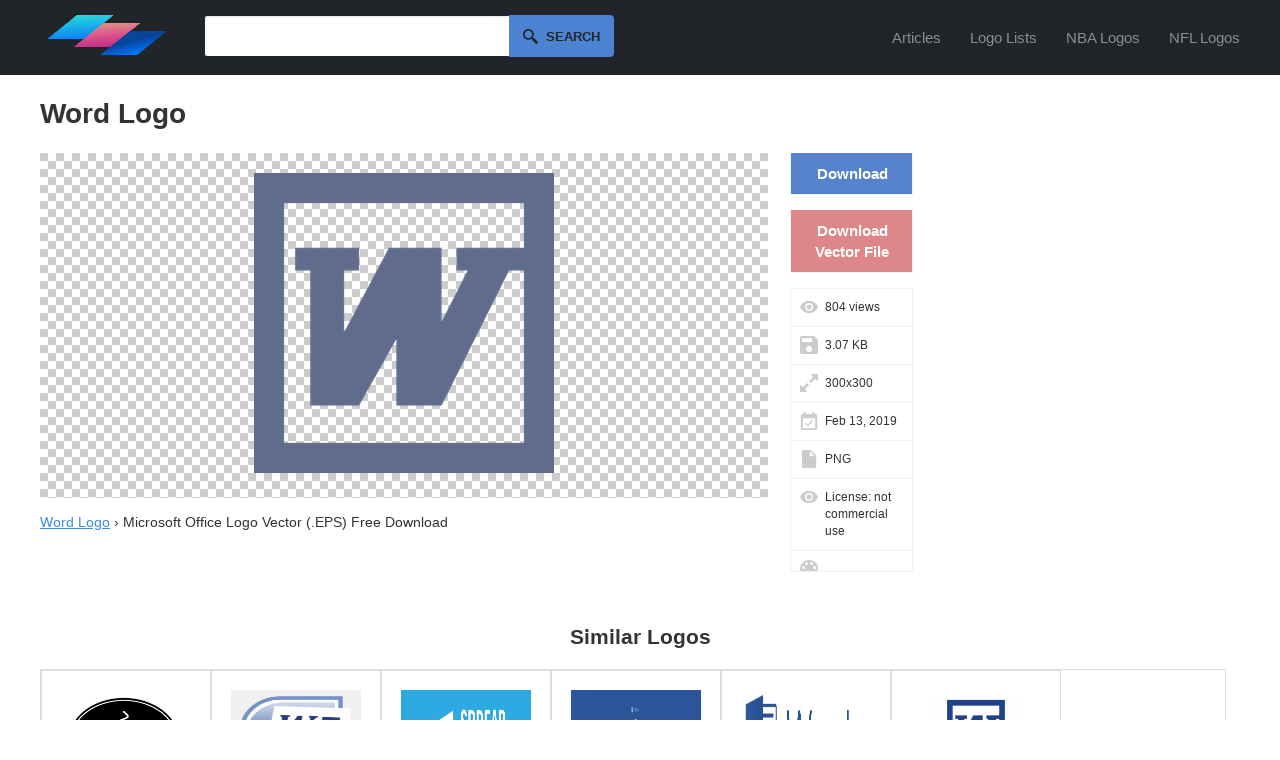

--- FILE ---
content_type: text/html; charset=UTF-8
request_url: https://logodix.com/logos/47262
body_size: 3764
content:
<!DOCTYPE html>
<html lang="en">
<head>
  <meta charset="utf-8">
  <meta name="viewport" content="width=device-width, initial-scale=1.0">
    
  <title>Word Logo</title>
  <meta name="description" content="">
  	
  <link rel="icon" type="image/png" href="/favicon.png">
  <meta name="csrf-token" content="5221c01ae508f2fc076c7e1fca7e1b4deef76eb71201a05aa9c543fac702989a">
  <link async rel="stylesheet" type="text/css" href="/screen.css?v=16"/>
    <link rel="preconnect" href="https://a.pub.network/" crossorigin />
<link rel="preconnect" href="https://b.pub.network/" crossorigin />
<link rel="preconnect" href="https://c.pub.network/" crossorigin />
<link rel="preconnect" href="https://d.pub.network/" crossorigin />
<link rel="preconnect" href="https://c.amazon-adsystem.com" crossorigin />
<link rel="preconnect" href="https://s.amazon-adsystem.com" crossorigin />
<link rel="preconnect" href="https://btloader.com/" crossorigin />
<link rel="preconnect" href="https://api.btloader.com/" crossorigin />
<link rel="preconnect" href="https://confiant-integrations.global.ssl.fastly.net" crossorigin />
<link rel="stylesheet" href="https://a.pub.network/logodix-com/cls.css">

<script data-cfasync="false" type="text/javascript">
  var freestar = freestar || {};
  freestar.queue = freestar.queue || [];
  freestar.config = freestar.config || {};
  freestar.config.enabled_slots = [];
  freestar.initCallback = function () { (freestar.config.enabled_slots.length === 0) ? freestar.initCallbackCalled = false : freestar.newAdSlots(freestar.config.enabled_slots) }
</script>
<script src="https://a.pub.network/logodix-com/pubfig.min.js" data-cfasync="false" async></script>
<script src="//m.servedby-buysellads.com/monetization.js" type="fea37a012e9f82a0b811f78c-text/javascript"></script>
  
  <script src="//code.jquery.com/jquery-1.11.2.min.js" type="fea37a012e9f82a0b811f78c-text/javascript"></script>
  <script src="/jquery.easy-autocomplete.min.js" type="fea37a012e9f82a0b811f78c-text/javascript"></script>
  <link rel="stylesheet" href="/easy-autocomplete.min.css">
  <script type="fea37a012e9f82a0b811f78c-text/javascript">
  $(document).ready(function(){
    $('#burger-menu').click(function(){
      $(this).toggleClass('active');
      $('#header-nav').toggleClass('open');
    });
  });
  </script>
</head>
<body>
<div id="web">
	<div id="headerc"><div id="header">
		<a href="/"><img src="/logo.png" alt="LogoDix logo" width="134" height="26" /></a>
        <script type="fea37a012e9f82a0b811f78c-text/javascript">
    var options = {
      url: function(phrase) {
        return "/suggest?q=" + phrase ;
      },
      getValue: "name",
      template: {
        type: "custom",
        method: function(value, item) {
          return "<img src='/logo/"+ item.thumb +"' /> " + value;
        }
      },
      list: {
        onClickEvent: function() {
          var result = $("#q").getSelectedItemData();
          window.location.href = "/" + result.slug;
        }
      }
    };

    $("#q").easyAutocomplete(options);


    $('#search').submit(function() {
      if($("#q").val() == '') {
        return false;
      }
    });
  </script>
    <form id="search" method="get" action="/search">
      <input type="text" id="q" name="q" autocomplete="off" />
      <button id="submitsearch" title="Search" type="submit">Search</button>
    </form>      <button id="burger-menu" aria-label="Menu">
        <span></span>
        <span></span>
        <span></span>
      </button>
      <nav id="header-nav">
        <a href="/articles">Articles</a>
        <a href="/lists">Logo Lists</a>
        <a href="/lists/nba-logos">NBA Logos</a>
        <a href="/lists/nfl-logos">NFL Logos</a>
      </nav>
		<br class="clear" />
	</div></div>
	<div id="contentc"><div id="content">

    <h1>Word Logo</h1>
		
    

<div id="logobox">
<div id="47262" data-fullimg="/logo/47262.png" data-or="300x300">
			<span id="logoimgc"><img style="" src="/logo/47262.png" alt="Word Logo - Microsoft Office Logo Vector (.EPS) Free Download" width="300" height="300" title="300x300 - PNG - Microsoft Office Logo Vector (.EPS) Free Download" /></span>
		<p><a href="/word">Word Logo</a> › Microsoft Office Logo Vector (.EPS) Free Download</p>
		            
		
		
</div></div>
<div id="logoinfo">
	<div id="download"><a href="/download/47262">Download</a></div>
	<div id="rdownloads"><a href="/vector-downloaded/47262">Download Vector File</a></div>	<div id="views">804 views</div>
	<div id="filesize">3.07 KB</div>
	<div id="size">300x300</div>
	<div id="date">Feb 13, 2019</div>
	<div id="type">PNG</div>
	<div id="license">License: not commercial use</div>
	<div id="colors"></div>
</div>
<div id="sidebar">
  <!-- Tag ID: logodix_skyscraper_right -->
<div align="center" data-freestar-ad="__300x600 __300x600" id="logodix_skyscraper_right">
  <script data-cfasync="false" type="text/javascript">
    freestar.config.enabled_slots.push({ placementName: "logodix_skyscraper_right", slotId: "logodix_skyscraper_right" });
  </script>
</div>
  </div>

<h2 id="similar">Similar Logos</h2>
<div id="grid" class="largegrid">
	<div id="47301" data-fullimg="/logo/47301.png" data-or="403x396">
		<a href="/logos/47301">
			<img src="/logo/47301.png" alt="Word Logo - How to Create a Beautiful Logo in Microsoft Word with no Stress" width="403" height="396" title="403x396 - PNG - How to Create a Beautiful Logo in Microsoft Word with no Stress" />
		</a>
					</div>
	<div id="47223" data-fullimg="/logo/47223.png" data-or="195x195">
		<a href="/logos/47223">
			<img src="/logo/47223.png" alt="Word Logo - Microsoft Word | Brands of the World™ | Download vector logos and ..." width="195" height="195" title="195x195 - PNG - Microsoft Word | Brands of the World™ | Download vector logos and ..." />
		</a>
					</div>
	<div id="47370" data-fullimg="/logo/47370.png" data-or="1080x380">
		<a href="/logos/47370">
			<img src="/logo/47370.png" alt="Word Logo - Spread-The-Word-Logo-Blue - The Bruntwood Prize for Playwriting" width="1080" height="380" title="1080x380 - PNG - Spread-The-Word-Logo-Blue - The Bruntwood Prize for Playwriting" />
		</a>
					</div>
	<div id="47203" data-fullimg="/logo/47203.png" data-or="1142x450">
		<a href="/logos/47203">
			<img src="/logo/47203.png" alt="Word Logo - How to Create a Beautiful Logo in Microsoft Word with no Stress" width="1142" height="450" title="1142x450 - PNG - How to Create a Beautiful Logo in Microsoft Word with no Stress" />
		</a>
					</div>
	<div id="47304" data-fullimg="/logo/47304.jpg" data-or="1200x300">
		<a href="/logos/47304">
			<img src="/logo/47304.jpg" alt="Word Logo - Microsoft Word Overview: Tech Resources" width="1200" height="300" title="1200x300 - JPG - Microsoft Word Overview: Tech Resources" />
		</a>
					</div>
	<div id="47322" data-fullimg="/logo/47322.png" data-or="1000x750">
		<a href="/logos/47322">
			<img src="/logo/47322.png" alt="Word Logo - Microsoft Word Icon - free download, PNG and vector" width="1000" height="750" title="1000x750 - PNG - Microsoft Word Icon - free download, PNG and vector" />
		</a>
					</div>
	<div id="47298" data-fullimg="/logo/47298.png" data-or="500x500">
		<a href="/logos/47298">
			<img src="/logo/47298.png" alt="Word Logo - MS Word Logo - Association of Carers" width="500" height="500" title="500x500 - PNG - MS Word Logo - Association of Carers" />
		</a>
					</div>
 

</div>

<!-- Tag ID: logodix_leaderboard_btf -->
<div align="center" data-freestar-ad="__300x250 __970x250" id="logodix_leaderboard_btf">
  <script data-cfasync="false" type="text/javascript">
    freestar.config.enabled_slots.push({ placementName: "logodix_leaderboard_btf", slotId: "logodix_leaderboard_btf" });
  </script>
</div>

</div>
<script type="fea37a012e9f82a0b811f78c-text/javascript">
var _statcounter = _statcounter || [];
_statcounter.push({"tags": {"p":"l"}});
</script>
	</div></div>
	<br class="clear" />
		<div id="statsc"><div id="stats">
		<p><span id="nlogos">146,676</span> <span class="tstats">logos of</span> <span id="ncats">4,892</span> <span class="tstats">brands, shapes and colors.</span></p>
	</div></div>
	<br class="clear" />
	
	<div id="alphac"><div id="alpha">
		<h2>Logos by Letter</h2>
		   	<a href="/a-logos" title="A Logos"><img src="/img/a.png" alt="Logos with letter A" width="30" height="30" /></a>
		   	<a href="/b-logos" title="B Logos"><img src="/img/b.png" alt="Logos with letter B" width="30" height="30" /></a>
		   	<a href="/c-logos" title="C Logos"><img src="/img/c.png" alt="Logos with letter C" width="30" height="30" /></a>
		   	<a href="/d-logos" title="D Logos"><img src="/img/d.png" alt="Logos with letter D" width="30" height="30" /></a>
		   	<a href="/e-logos" title="E Logos"><img src="/img/e.png" alt="Logos with letter E" width="30" height="30" /></a>
		   	<a href="/f-logos" title="F Logos"><img src="/img/f.png" alt="Logos with letter F" width="30" height="30" /></a>
		   	<a href="/g-logos" title="G Logos"><img src="/img/g.png" alt="Logos with letter G" width="30" height="30" /></a>
		   	<a href="/h-logos" title="H Logos"><img src="/img/h.png" alt="Logos with letter H" width="30" height="30" /></a>
		   	<a href="/i-logos" title="I Logos"><img src="/img/i.png" alt="Logos with letter I" width="30" height="30" /></a>
		   	<a href="/j-logos" title="J Logos"><img src="/img/j.png" alt="Logos with letter J" width="30" height="30" /></a>
		   	<a href="/k-logos" title="K Logos"><img src="/img/k.png" alt="Logos with letter K" width="30" height="30" /></a>
		   	<a href="/l-logos" title="L Logos"><img src="/img/l.png" alt="Logos with letter L" width="30" height="30" /></a>
		   	<a href="/m-logos" title="M Logos"><img src="/img/m.png" alt="Logos with letter M" width="30" height="30" /></a>
		   	<a href="/n-logos" title="N Logos"><img src="/img/n.png" alt="Logos with letter N" width="30" height="30" /></a>
		   	<a href="/o-logos" title="O Logos"><img src="/img/o.png" alt="Logos with letter O" width="30" height="30" /></a>
		   	<a href="/p-logos" title="P Logos"><img src="/img/p.png" alt="Logos with letter P" width="30" height="30" /></a>
		   	<a href="/q-logos" title="Q Logos"><img src="/img/q.png" alt="Logos with letter Q" width="30" height="30" /></a>
		   	<a href="/r-logos" title="R Logos"><img src="/img/r.png" alt="Logos with letter R" width="30" height="30" /></a>
		   	<a href="/s-logos" title="S Logos"><img src="/img/s.png" alt="Logos with letter S" width="30" height="30" /></a>
		   	<a href="/t-logos" title="T Logos"><img src="/img/t.png" alt="Logos with letter T" width="30" height="30" /></a>
		   	<a href="/u-logos" title="U Logos"><img src="/img/u.png" alt="Logos with letter U" width="30" height="30" /></a>
		   	<a href="/v-logos" title="V Logos"><img src="/img/v.png" alt="Logos with letter V" width="30" height="30" /></a>
		   	<a href="/w-logos" title="W Logos"><img src="/img/w.png" alt="Logos with letter W" width="30" height="30" /></a>
		   	<a href="/x-logos" title="X Logos"><img src="/img/x.png" alt="Logos with letter X" width="30" height="30" /></a>
		   	<a href="/y-logos" title="Y Logos"><img src="/img/y.png" alt="Logos with letter Y" width="30" height="30" /></a>
		   	<a href="/z-logos" title="Z Logos"><img src="/img/z.png" alt="Logos with letter Z" width="30" height="30" /></a>
			</div></div>
	<br class="clear" />
	
	<div id="categoriesc"><div id="categories">
		<h2>Logo Categories</h2>
		<div id="catlist">
			<ul>
		    					<li><a href="/agriculture-logos">Agriculture</a>
										<li><a href="/animals-pets-logos">Animals & Pets</a>
										<li><a href="/business-consulting-logos">Business & Consulting</a>
										<li><a href="/car-motor-logos">Car & Motor</a>
										<li><a href="/communication-logos">Communication</a>
										<li><a href="/education-logos">Education</a>
										<li><a href="/energy-logos">Energy</a>
										<li><a href="/entertainment-logos">Entertainment</a>
										<li><a href="/environment-green-logos">Environment & Green</a>
										<li><a href="/fashion-beauty-logos">Fashion & Beauty</a>
										<li><a href="/finance-accounting-logos">Finance & Accounting</a>
										<li><a href="/food-drink-logos">Food & Drink</a>
										<li><a href="/games-recreation-logos">Games & Recreation</a>
										<li><a href="/industrial-engineering-logos">Industrial & Engineering</a>
										<li><a href="/internet-it-logos">Internet & IT</a>
										<li><a href="/legal-logos">Legal</a>
										<li><a href="/manufacturing-logos">Manufacturing</a>
										<li><a href="/media-logos">Media</a>
										<li><a href="/medical-health-logos">Medical & Health</a>
										<li><a href="/music-logos">Music</a>
										<li><a href="/non-profit-logos">Non-Profit</a>
										<li><a href="/real-estate-logos">Real Estate</a>
										<li><a href="/restaurants-logos">Restaurants</a>
										<li><a href="/retail-sale-logos">Retail & Sale</a>
										<li><a href="/sports-fitness-logos">Sports & Fitness</a>
										<li><a href="/transportation-logos">Transportation</a>
										<li><a href="/travel-hotel-logos">Travel & Hotel</a>
								</ul>
		</div>
	</div></div>
	<div id="footer">
		<div id="footermenuc"><div id="footermenu">
			<div class="footersubmenu">
				<h2>LogoDix</h2>
				<ul>
					<li><a href="/about-us">About Us</a></li>
					<li><a href="/articles">Articles</a></li>
					<li><a href="/contact">Contact</a></li>
				</ul>
			</div>
			<div class="footersubmenu">
				<h2>Resources</h2>
				<ul>
					<li><a href="/lists">Logo Lists</a></li>
					<li><a href="/request">Request a Logo</a></li>
					<li><a href="/links">Links</a></li>
					<li><button id="pmLink">Privacy Manager</button></li>
				</ul>
			</div>
			<div class="footersubmenu">
				<h2>Legal</h2>
				<ul>
					<li><a href="/terms-of-service">Terms of Service</a></li>
					<li><a href="/privacy-policy">Privacy Policy</a></li>
					<li><a href="/dmca">DMCA Complaint</a></li>
				</ul>
			</div>
			<br class="clear" />
		</div></div>
		<div id="subfooterc"><div id="subfooter">
			<p id="from">Made with love & tons of coffee in <a href="https://www.google.com/maps/place/Berkeley,%20CA">Berkeley</a>, <a href="https://www.google.com/maps/place/Berlin">Berlin</a>, and <a href="https://www.google.com/maps/place/Bangkok">Bangkok</a>.</p>
			<p id="copy">LogoDix &copy; 2018 - 2026. All rights reserved.</p>
			<br class="clear" />
		</div></div>
	</div>
</div>
<style>
    #pmLink {
        visibility: hidden;
        text-decoration: none;
        cursor: pointer;
        background: transparent;
        border: none;
        color: #dee2e6;
        padding: 0;
        font-size: 100%;
    }
</style>


<!-- Default Statcounter code for logopix.com
http://logopix.com -->
<script type="fea37a012e9f82a0b811f78c-text/javascript">
var sc_project=11947809; 
var sc_invisible=1; 
var sc_security="813031af"; 
var sc_https=1; 
</script>
<script type="fea37a012e9f82a0b811f78c-text/javascript" src="https://www.statcounter.com/counter/counter.js" async></script>
<noscript><div class="statcounter"><a title="Web Analytics"
href="https://statcounter.com/" target="_blank"><img
class="statcounter"
src="https://c.statcounter.com/11947809/0/813031af/1/"
alt="Web Analytics" width="1" height="1"></a></div></noscript>
<!-- End of Statcounter Code -->

<!-- GDFHVCMV212148678 -->
<script type="fea37a012e9f82a0b811f78c-text/javascript">
(function(){
  if(typeof _bsa !== 'undefined' && _bsa) {
    _bsa.init('flexbar', 'CE7DKK7U', 'placement:logodixcom');
  }
})();
</script>
<script src="/cdn-cgi/scripts/7d0fa10a/cloudflare-static/rocket-loader.min.js" data-cf-settings="fea37a012e9f82a0b811f78c-|49" defer></script></body>
</html>


--- FILE ---
content_type: text/plain;charset=UTF-8
request_url: https://c.pub.network/v2/c
body_size: -111
content:
0454695a-67e6-493b-a434-89e2c8c4601f

--- FILE ---
content_type: text/plain;charset=UTF-8
request_url: https://c.pub.network/v2/c
body_size: -257
content:
81adb141-059a-4fbe-adad-e35de69381c7